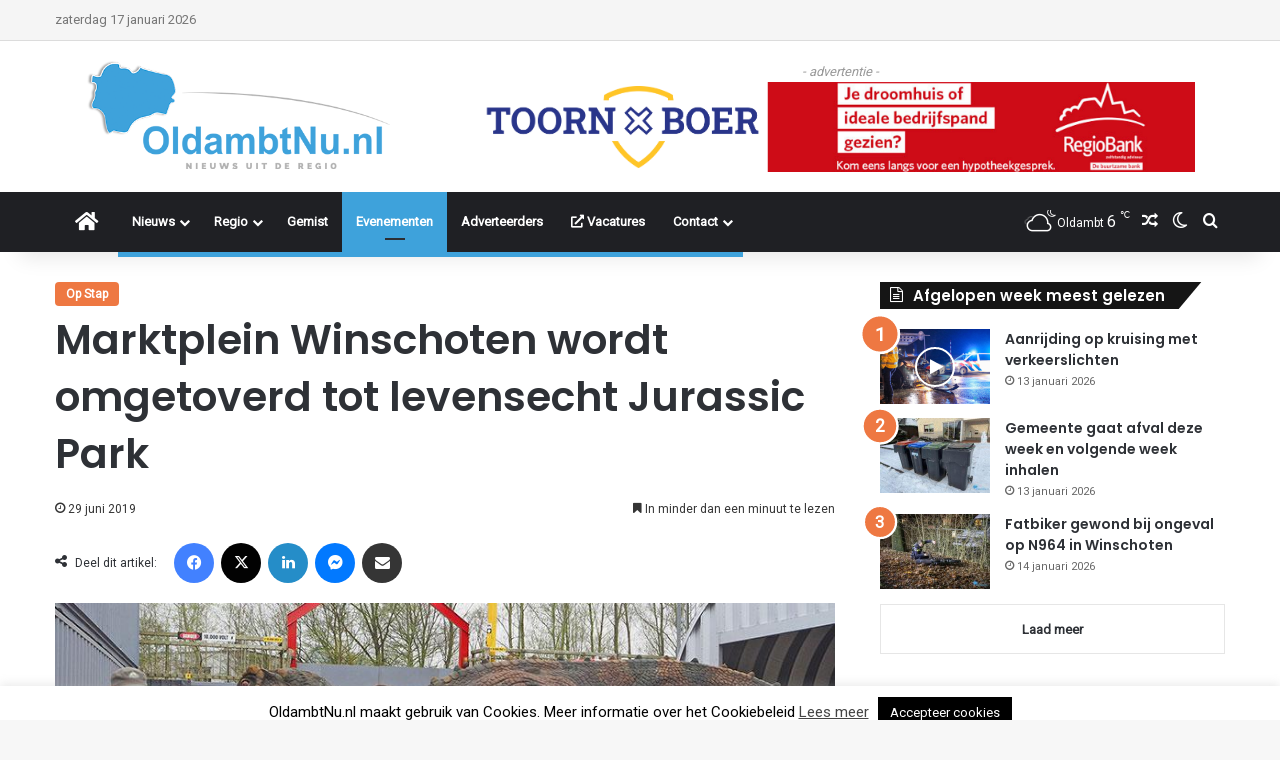

--- FILE ---
content_type: text/html; charset=UTF-8
request_url: https://www.oldambtnu.nl/wp-admin/admin-ajax.php?postviews_id=104952&action=tie_postviews&_=1768612362406
body_size: -376
content:
<span class="tie-icon-fire" aria-hidden="true"></span> 3.978</span>

--- FILE ---
content_type: text/html; charset=utf-8
request_url: https://www.google.com/recaptcha/api2/aframe
body_size: 266
content:
<!DOCTYPE HTML><html><head><meta http-equiv="content-type" content="text/html; charset=UTF-8"></head><body><script nonce="JUeue1jiz4J7cJl5LiPd9g">/** Anti-fraud and anti-abuse applications only. See google.com/recaptcha */ try{var clients={'sodar':'https://pagead2.googlesyndication.com/pagead/sodar?'};window.addEventListener("message",function(a){try{if(a.source===window.parent){var b=JSON.parse(a.data);var c=clients[b['id']];if(c){var d=document.createElement('img');d.src=c+b['params']+'&rc='+(localStorage.getItem("rc::a")?sessionStorage.getItem("rc::b"):"");window.document.body.appendChild(d);sessionStorage.setItem("rc::e",parseInt(sessionStorage.getItem("rc::e")||0)+1);localStorage.setItem("rc::h",'1768612374158');}}}catch(b){}});window.parent.postMessage("_grecaptcha_ready", "*");}catch(b){}</script></body></html>